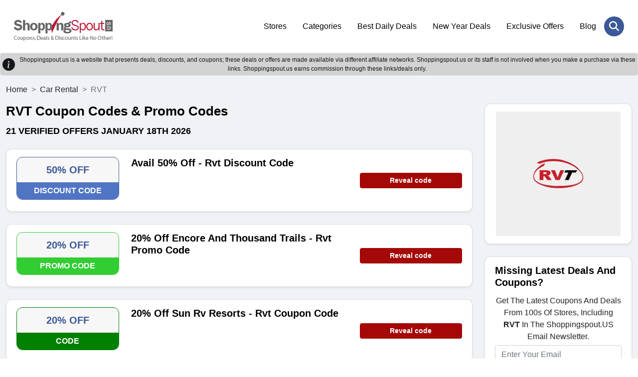

--- FILE ---
content_type: text/html; charset=UTF-8
request_url: https://www.shoppingspout.us/rvtcom-coupon-codes
body_size: 10005
content:
<!DOCTYPE html>
<html lang="en">
<head>
<meta charset="UTF-8">
<title>Save Up To 20% RVT Coupon Codes, Promo Codes January 2026</title>
<meta name="description" content="Access RVT coupon codes to save up to 20% on RV rentals, motorhomes & travel trailers. Claim RVT promo codes today and hit the road with comfort and savings!">
<meta name="keywords" content="Best RVT Coupon Codes, RVT Promo Codes, RVT Discount Codes, Free RVT Coupon Codes, & Deals">
<link rel="canonical" href="https://www.shoppingspout.us/rvtcom-coupon-codes"><meta name="csrf-token" content="cc4401963ba7665470ebc6885db02e1c">
<link rel="shortcut icon" type="image/png" href="https://images.shoppingspout.us/logoEfwmSPIb4q-favi.png">  
<meta name="viewport" content="width=device-width,minimum-scale=1,initial-scale=1">
<meta name="verification" content="81f38554cea5726cd44cbf79803fe65d">
<link rel="stylesheet" href="https://www.shoppingspout.us/sspout_views/themes/default-nonamp-us/assets/css/bootstrap.min.css">
<link rel="preload" href="https://www.shoppingspout.us/sspout_views/themes/default-nonamp-us/assets/css/owl-carousel.css" as="style" onload="this.onload=null;this.rel='stylesheet'">
<link rel="preload" href="https://www.shoppingspout.us/sspout_views/themes/default-nonamp-us/assets/css/owl-theme.css" as="style" onload="this.onload=null;this.rel='stylesheet'">
<link rel="preload" href="https://www.shoppingspout.us/sspout_views/themes/default-nonamp-us/assets/css/animate.css" as="style" onload="this.onload=null;this.rel='stylesheet'">
<link rel="preload" href="https://www.shoppingspout.us/sspout_views/themes/default-nonamp-us/assets/css/aos.css" as="style" onload="this.onload=null;this.rel='stylesheet'">
<link rel="preload" href="https://cdnjs.cloudflare.com/ajax/libs/font-awesome/6.7.2/css/all.min.css" as="style" onload="this.onload=null;this.rel='stylesheet'">
<noscript>
    <link rel="stylesheet" href="https://www.shoppingspout.us/sspout_views/themes/default-nonamp-us/assets/css/owl-carousel.css">
    <link rel="stylesheet" href="https://www.shoppingspout.us/sspout_views/themes/default-nonamp-us/assets/css/owl-theme.css">
    <link rel="stylesheet" href="https://www.shoppingspout.us/sspout_views/themes/default-nonamp-us/assets/css/animate.css">
    <link rel="stylesheet" href="https://www.shoppingspout.us/sspout_views/themes/default-nonamp-us/assets/css/aos.css">
    <link rel="stylesheet" href="https://cdnjs.cloudflare.com/ajax/libs/font-awesome/6.7.2/css/all.min.css">
</noscript>
<link rel="stylesheet" href="https://www.shoppingspout.us/sspout_views/themes/default-nonamp-us/assets/css/style.css">
<style>
</style>

<meta name="google-site-verification" content="bWcC3tppWzKkfFpykr6So9AMs0rOpejxOKQSyUNraO8">
<meta name="google-site-verification" content="cD7_9vV-YU1exVLhhbQJdnfYRroEhfs060lne4pKKpo">
<meta name="msvalidate.01" content="4633F6F6A5355B7E93F91C352087AEDB">
<meta name="verification" content="91dc12e5fd34fafe8f3e2aa3bef91e18"><script>
    (function(c,l,a,r,i,t,y){
        c[a]=c[a]||function(){(c[a].q=c[a].q||[]).push(arguments)};
        t=l.createElement(r);t.async=1;t.src="https://www.clarity.ms/tag/"+i;
        y=l.getElementsByTagName(r)[0];y.parentNode.insertBefore(t,y);
    })(window, document, "clarity", "script", "h9uhue8v75");
</script>
<!-- Google Tag Managern -->
<script>(function(w,d,s,l,i){w[l]=w[l]||[];w[l].push({'gtm.start':
new Date().getTime(),event:'gtm.js'});var f=d.getElementsByTagName(s)[0],
j=d.createElement(s),dl=l!='dataLayer'?'&l='+l:'';j.async=true;j.src=
'https://www.googletagmanager.com/gtm.js?id='+i+dl;f.parentNode.insertBefore(j,f);
})(window,document,'script','dataLayer','GTM-MTD94W');</script>
<!-- End Google Tag Manager -->
<!-- Global site tag (gtag.js) - Google Analytics -->
<script async src="https://www.googletagmanager.com/gtag/js?id=UA-55390394-1"></script>
<script>
  window.dataLayer = window.dataLayer || [];
  function gtag(){dataLayer.push(arguments);}
  gtag('js', new Date());
  gtag('config', 'UA-55390394-1');
</script>
</head>
<body>
<!-- Google Tag Manager (noscript) -->
<noscript><iframe src="https://www.googletagmanager.com/ns.html?id=GTM-MTD94W"
height="0" width="0" style="display:none;visibility:hidden"></iframe></noscript>
<!-- End Google Tag Manager (noscript) -->
<header class="ampstart-headerbar">
<div class="header-search-wrapper" id="mobile-header">
<div class="header-search-inner">
<span class="search-close" onclick="hideSearch();"><i class="fa-solid fa-xmark"></i></span>
<div class="header-search-form">
  <input type="text" name="search" id="stores" placeholder="Search Coupons & Stores" onkeyup="showResult(this.value)" autocomplete="off" class="form-control"><button class="header-search-btn" aria-label="Search Store" onclick="javascript:gotoStore('stores');"><i class="fa-solid fa-magnifying-glass"></i></button>
</div>
</div></div>
<div class="px-3 py-4">
<div class="container">
<div class="d-flex flex-wrap align-items-center justify-content-center justify-content-lg-start">
<a href="https://www.shoppingspout.us/" title="ShoppingSpout US" class="h-logo d-flex align-items-center my-2 my-lg-0 me-lg-auto text-white text-decoration-none">
<img class="img-fluid" src="https://images.shoppingspout.us/shoppingspout-logo.webp" alt="ShoppingSpout US">
</a>
<ul class="nav col-12 col-lg-auto my-5 justify-content-center my-md-0 text-small">
                        <li><a href="/coupon-codes" class="nav-link">
                                Stores                            </a>
                        </li> 
                                            <li><a href="/categories" class="nav-link">
                                Categories                            </a>
                        </li> 
                                            <li><a href="/daily-deals" class="nav-link">
                                Best Daily Deals                            </a>
                        </li> 
                                            <li><a href="/new-year-deals-coupon-codes-c386" class="nav-link">
                                New Year Deals                            </a>
                        </li> 
                                            <li><a href="/exclusive-offers-coupon-codes-c387" class="nav-link">
                                Exclusive Offers                            </a>
                        </li> 
                                            <li><a href="/blog/" class="nav-link">
                                Blog                            </a>
                        </li> 
                    </ul>
<div class="menu-toggle-btn">
<div id="menu-toggle-icon">
    <span></span><span></span><span></span>
</div></div>
<div class="header-search"><a href="JavaScript:void(0)" onclick="doSearch()" aria-label="Search Store" title="Search Store" class="header-search-open"> <i class="fa-solid fa-magnifying-glass"></i></a></div>
</div></div></div>
</header>
<div></div>
<div id="livesearch"></div>
<div class="clearfix"></div>
<div class="alert-dark d-flex align-items-center alert-dark d-flex align-items-center p-1 border border-transparent rounded" role="alert">
<svg xmlns="http://www.w3.org/2000/svg" width="25" height="25" fill="currentColor" 
class="bi bi-exclamation-triangle-fill flex-shrink-0 me-2 float-end" viewBox="0 0 16 16" role="img" aria-label="Warning:">
<path d="M8 16A8 8 0 1 0 8 0a8 8 0 0 0 0 16zm.93-9.412-1 4.705c-.07.34.029.533.304.533.194 0 .487-.07.686-.246l-.088.416c-.287.346-.92.598-1.465.598-.703 0-1.002-.422-.808-1.319l.738-3.468c.064-.293.006-.399-.287-.47l-.451-.081.082-.381 2.29-.287zM8 5.5a1 1 0 1 1 0-2 1 1 0 0 1 0 2z"/>
</svg>		
<div class="text-center header-heading">
  Shoppingspout.us is a website that presents deals, discounts, and coupons; these deals or offers are made available via different affiliate networks. Shoppingspout.us or its staff is not involved when you make a purchase via these links. Shoppingspout.us earns commission through these links/deals only.
</div>
</div>
<div class="main-wrapper" id="mainfame"><div class="sp-coupons-listing bg-grey py-3"><div class="container">
<div class="row">
<nav style="--bs-breadcrumb-divider: '>';" aria-label="breadcrumb">
  <ol class="breadcrumb">
    <li class="breadcrumb-item"><a class="text-dark" href="https://www.shoppingspout.us/" title="ShoppingSpout US">Home</a></li>
    <li class="breadcrumb-item"><a class="text-dark" href="https://www.shoppingspout.us/car-rental-coupon-codes-c354" title="Car Rental">Car Rental</a></li>
    <li class="breadcrumb-item active" aria-current="page">RVT</li>
  </ol>
</nav>
<div class="col-12 col-md-12 col-lg-9">
<!-- end of coupon details -->

<script type="application/ld+json">
{
	"@context": "http://schema.org",
	"@type": "BreadcrumbList",
	"itemListElement": [
		{
			"@type": "ListItem",
			"position": 1,
			"item": {
				"@id": "https://www.shoppingspout.us/",
				"name": "Home"
			}
		},
		{
			"@type": "ListItem",
			"position": 2,
			"item": {
				"@id": "https://www.shoppingspout.us/car-rental-coupon-codes-c354",
				"name": "Car Rental"
			}
		},
		{
			"@type": "ListItem",
			"position": 3,
			"item": {
				"@id": "https://www.shoppingspout.us/rvtcom-coupon-codes",
				"name": "RVT"
			}
		}
	]
}
</script>

<script type="application/ld+json">
{
  "@context": "https://schema.org",
  "@type": "FAQPage",
  "mainEntity": [{
		"@type": "Question",
		"name": "What do I do if my RVT promo code is not working?",
		"acceptedAnswer": {
		  "@type": "Answer",
		  "text": "Sometimes, the RVT code only works when you apply it. Refresh the RVT website or read the view instructions options to make the code application easy.&nbsp;"
		}
	  },{
		"@type": "Question",
		"name": "Does RVT offer any other payment options?",
		"acceptedAnswer": {
		  "@type": "Answer",
		  "text": "No! Unfortunately, RVT does not offer other payment options, like financing or a pay-over-time policy. &nbsp;You have to pay in full and get your desired items.&nbsp;"
		}
	  },{
		"@type": "Question",
		"name": "How often does RVT issue its promo codes?",
		"acceptedAnswer": {
		  "@type": "Answer",
		  "text": "RVT is quite active in offering specific promo and coupon codes. You can visit our website, ShoppingSpout.US, and check the latest deals and offers on social media accounts like Facebook, Instagram, or Twitter."
		}
	  },{
		"@type": "Question",
		"name": "Can I have a Cyber Monday offer at the RVT?",
		"acceptedAnswer": {
		  "@type": "Answer",
		  "text": "Yes! RVT offers Cyber Monday offers for its customers. Wait for the right time and use the given Cyber Monday offers.&nbsp;"
		}
	  },{
		"@type": "Question",
		"name": "Can I have any extra discount codes for RVT products?",
		"acceptedAnswer": {
		  "@type": "Answer",
		  "text": "No! RVT does not offer customers any extra discount codes. However, you can keep checking RVT's official website as a buyer."
		}
	  },{
		"@type": "Question",
		"name": "Does RVT have price-matching competitors?",
		"acceptedAnswer": {
		  "@type": "Answer",
		  "text": "No! RVT does not offer price-matching competitors."
		}
	  },{
		"@type": "Question",
		"name": "Does RVT issue promo codes for teachers?",
		"acceptedAnswer": {
		  "@type": "Answer",
		  "text": "No! RVT does not offer any extra discount codes for customers. However, you can keep checking the company's official website.&nbsp;
&nbsp;"
		}
	  }]
}
</script><div class="sp-coupons-stores-heading mb-4"><h1>RVT Coupon Codes & Promo Codes</h1>
<h2> <span>21 verified offers  January 18th 2026</span></h2>
</div>
<div class="sp-coupons-listing-inner">
<div class="sp-coupons-box card shadow-sm 0">
<div class="sp-coupons-box-content row">
<div class="col-5 col-md-3 mb-sm-2"> 
	<div class="power-url" data-power-redirect="https://www.shoppingspout.us/rvtcom-coupon-codes?c=1143318" data-power-url="https://www.rvt.com/" onclick="powerlink(this.getAttribute('data-power-redirect'), this.getAttribute('data-power-url'));">
		<div class="text-center sp-coupons-p bd-52ff52">
		<div class="coupon-text">50%  OFF</div>
		<p class="sliver bg-52ff52">DISCOUNT CODE</p>
	</div>
		</div>
</div>
<div class="col-7 col-md-6">
	<h3><span class="power-url" data-power-redirect="https://www.shoppingspout.us/rvtcom-coupon-codes?c=1143318" data-power-url="https://www.rvt.com/" onclick="powerlink(this.getAttribute('data-power-redirect'), this.getAttribute('data-power-url'));">
	Avail 50% Off - Rvt Discount Code</span></h3>
<div class="d-none d-sm-block"></div>
</div>
<div class="col-12 col-md-3 pt-2 mt-sm-4 d-none d-sm-block">   
<span class="btn rounded btn-sm btn-block fw-bold btn-primary2" data-power-redirect="https://www.shoppingspout.us/rvtcom-coupon-codes?c=1143318" data-power-url="https://www.rvt.com/" onclick="powerlink(this.getAttribute('data-power-redirect'), this.getAttribute('data-power-url'));">
    

Reveal code</span>
</div>
<div class="col-12 col-md-3 mt-sm-4 d-block d-sm-none">   
</div>
<div class="col-12 col-md-3 mt-sm-4 d-block d-sm-none">   
<span class="btn rounded btn-sm btn-block fw-bold btn-primary2" data-power-redirect="https://www.shoppingspout.us/rvtcom-coupon-codes?c=1143318" data-power-url="https://www.rvt.com/" onclick="powerlink(this.getAttribute('data-power-redirect'), this.getAttribute('data-power-url'));">
Reveal code</span>

</div>
<div class="clearfix"></div>
</div></div>
<div class="sp-coupons-box card shadow-sm 1">
<div class="sp-coupons-box-content row">
<div class="col-5 col-md-3 mb-sm-2"> 
	<div class="power-url" data-power-redirect="https://www.shoppingspout.us/rvtcom-coupon-codes?c=1143319" data-power-url="https://www.rvt.com/" onclick="powerlink(this.getAttribute('data-power-redirect'), this.getAttribute('data-power-url'));">
		<div class="text-center sp-coupons-p bd-32CD32">
		<div class="coupon-text">20% OFF</div>
		<p class="sliver bg-32CD32">PROMO CODE</p>
	</div>
		</div>
</div>
<div class="col-7 col-md-6">
	<h3><span class="power-url" data-power-redirect="https://www.shoppingspout.us/rvtcom-coupon-codes?c=1143319" data-power-url="https://www.rvt.com/" onclick="powerlink(this.getAttribute('data-power-redirect'), this.getAttribute('data-power-url'));">
	20% Off Encore And Thousand Trails - Rvt Promo Code</span></h3>
<div class="d-none d-sm-block"></div>
</div>
<div class="col-12 col-md-3 pt-2 mt-sm-4 d-none d-sm-block">   
<span class="btn rounded btn-sm btn-block fw-bold btn-primary2" data-power-redirect="https://www.shoppingspout.us/rvtcom-coupon-codes?c=1143319" data-power-url="https://www.rvt.com/" onclick="powerlink(this.getAttribute('data-power-redirect'), this.getAttribute('data-power-url'));">
    

Reveal code</span>
</div>
<div class="col-12 col-md-3 mt-sm-4 d-block d-sm-none">   
</div>
<div class="col-12 col-md-3 mt-sm-4 d-block d-sm-none">   
<span class="btn rounded btn-sm btn-block fw-bold btn-primary2" data-power-redirect="https://www.shoppingspout.us/rvtcom-coupon-codes?c=1143319" data-power-url="https://www.rvt.com/" onclick="powerlink(this.getAttribute('data-power-redirect'), this.getAttribute('data-power-url'));">
Reveal code</span>

</div>
<div class="clearfix"></div>
</div></div>
<div class="sp-coupons-box card shadow-sm 2">
<div class="sp-coupons-box-content row">
<div class="col-5 col-md-3 mb-sm-2"> 
	<div class="power-url" data-power-redirect="https://www.shoppingspout.us/rvtcom-coupon-codes?c=1143320" data-power-url="https://www.rvt.com/" onclick="powerlink(this.getAttribute('data-power-redirect'), this.getAttribute('data-power-url'));">
		<div class="text-center sp-coupons-p bd-008000">
		<div class="coupon-text">20% OFF</div>
		<p class="sliver bg-008000">CODE</p>
	</div>
		</div>
</div>
<div class="col-7 col-md-6">
	<h3><span class="power-url" data-power-redirect="https://www.shoppingspout.us/rvtcom-coupon-codes?c=1143320" data-power-url="https://www.rvt.com/" onclick="powerlink(this.getAttribute('data-power-redirect'), this.getAttribute('data-power-url'));">
	20% Off  Sun Rv Resorts - Rvt Coupon Code</span></h3>
<div class="d-none d-sm-block"></div>
</div>
<div class="col-12 col-md-3 pt-2 mt-sm-4 d-none d-sm-block">   
<span class="btn rounded btn-sm btn-block fw-bold btn-primary2" data-power-redirect="https://www.shoppingspout.us/rvtcom-coupon-codes?c=1143320" data-power-url="https://www.rvt.com/" onclick="powerlink(this.getAttribute('data-power-redirect'), this.getAttribute('data-power-url'));">
    

Reveal code</span>
</div>
<div class="col-12 col-md-3 mt-sm-4 d-block d-sm-none">   
</div>
<div class="col-12 col-md-3 mt-sm-4 d-block d-sm-none">   
<span class="btn rounded btn-sm btn-block fw-bold btn-primary2" data-power-redirect="https://www.shoppingspout.us/rvtcom-coupon-codes?c=1143320" data-power-url="https://www.rvt.com/" onclick="powerlink(this.getAttribute('data-power-redirect'), this.getAttribute('data-power-url'));">
Reveal code</span>

</div>
<div class="clearfix"></div>
</div></div>
<div class="sp-coupons-box card shadow-sm 3">
<div class="sp-coupons-box-content row">
<div class="col-5 col-md-3 mb-sm-2"> 
	<div class="power-url" data-power-redirect="https://www.shoppingspout.us/rvtcom-coupon-codes?c=1143321" data-power-url="https://www.rvt.com/" onclick="powerlink(this.getAttribute('data-power-redirect'), this.getAttribute('data-power-url'));">
		<div class="text-center sp-coupons-p bd-32CD32">
		<div class="coupon-text">10% OFF</div>
		<p class="sliver bg-32CD32">PROMO CODE</p>
	</div>
		</div>
</div>
<div class="col-7 col-md-6">
	<h3><span class="power-url" data-power-redirect="https://www.shoppingspout.us/rvtcom-coupon-codes?c=1143321" data-power-url="https://www.rvt.com/" onclick="powerlink(this.getAttribute('data-power-redirect'), this.getAttribute('data-power-url'));">
	10% Off Shadow Mountain Escape - Rvt Promo Code</span></h3>
<div class="d-none d-sm-block"></div>
</div>
<div class="col-12 col-md-3 pt-2 mt-sm-4 d-none d-sm-block">   
<span class="btn rounded btn-sm btn-block fw-bold btn-primary2" data-power-redirect="https://www.shoppingspout.us/rvtcom-coupon-codes?c=1143321" data-power-url="https://www.rvt.com/" onclick="powerlink(this.getAttribute('data-power-redirect'), this.getAttribute('data-power-url'));">
    

Reveal code</span>
</div>
<div class="col-12 col-md-3 mt-sm-4 d-block d-sm-none">   
</div>
<div class="col-12 col-md-3 mt-sm-4 d-block d-sm-none">   
<span class="btn rounded btn-sm btn-block fw-bold btn-primary2" data-power-redirect="https://www.shoppingspout.us/rvtcom-coupon-codes?c=1143321" data-power-url="https://www.rvt.com/" onclick="powerlink(this.getAttribute('data-power-redirect'), this.getAttribute('data-power-url'));">
Reveal code</span>

</div>
<div class="clearfix"></div>
</div></div>
<div class="sp-coupons-box card shadow-sm 4">
<div class="sp-coupons-box-content row">
<div class="col-5 col-md-3 mb-sm-2"> 
	<div class="power-url" data-power-redirect="https://www.shoppingspout.us/rvtcom-coupon-codes?c=998666" data-power-url="https://www.rvt.com/" onclick="powerlink(this.getAttribute('data-power-redirect'), this.getAttribute('data-power-url'));">
		<div class="text-center sp-coupons-p bd-008000">
		<div class="coupon-text">10% OFF</div>
		<p class="sliver bg-008000">CODE</p>
	</div>
		</div>
</div>
<div class="col-7 col-md-6">
	<h3><span class="power-url" data-power-redirect="https://www.shoppingspout.us/rvtcom-coupon-codes?c=998666" data-power-url="https://www.rvt.com/" onclick="powerlink(this.getAttribute('data-power-redirect'), this.getAttribute('data-power-url'));">
	10% Off the Cost Of Your Ad - Rvt com Promo Code</span></h3>
<div class="d-none d-sm-block"></div>
</div>
<div class="col-12 col-md-3 pt-2 mt-sm-4 d-none d-sm-block">   
<span class="btn rounded btn-sm btn-block fw-bold btn-primary2" data-power-redirect="https://www.shoppingspout.us/rvtcom-coupon-codes?c=998666" data-power-url="https://www.rvt.com/" onclick="powerlink(this.getAttribute('data-power-redirect'), this.getAttribute('data-power-url'));">
    

Reveal code</span>
</div>
<div class="col-12 col-md-3 mt-sm-4 d-block d-sm-none">   
</div>
<div class="col-12 col-md-3 mt-sm-4 d-block d-sm-none">   
<span class="btn rounded btn-sm btn-block fw-bold btn-primary2" data-power-redirect="https://www.shoppingspout.us/rvtcom-coupon-codes?c=998666" data-power-url="https://www.rvt.com/" onclick="powerlink(this.getAttribute('data-power-redirect'), this.getAttribute('data-power-url'));">
Reveal code</span>

</div>
<div class="clearfix"></div>
</div></div>
<div class="sp-coupons-box card shadow-sm 5">
<div class="sp-coupons-box-content row">
<div class="col-5 col-md-3 mb-sm-2"> 
	<div class="power-url" data-power-redirect="https://www.shoppingspout.us/rvtcom-coupon-codes?c=1172287" data-power-url="https://www.rvt.com/" onclick="powerlink(this.getAttribute('data-power-redirect'), this.getAttribute('data-power-url'));">
		<div class="text-center sp-coupons-p bd-4169E1">
		<div class="coupon-text">45% OFF</div>
		<p class="sliver bg-4169E1">SALE</p>
	</div>
		</div>
</div>
<div class="col-7 col-md-6">
	<h3><span class="power-url" data-power-redirect="https://www.shoppingspout.us/rvtcom-coupon-codes?c=1172287" data-power-url="https://www.rvt.com/" onclick="powerlink(this.getAttribute('data-power-redirect'), this.getAttribute('data-power-url'));">
	45% Off Spring Sale</span></h3>
<div class="d-none d-sm-block"></div>
</div>
<div class="col-12 col-md-3 pt-2 mt-sm-4 d-none d-sm-block">   
<span class="btn rounded btn-sm btn-block fw-bold btn-primary" data-power-redirect="https://www.shoppingspout.us/rvtcom-coupon-codes?c=1172287" data-power-url="https://www.rvt.com/" onclick="powerlink(this.getAttribute('data-power-redirect'), this.getAttribute('data-power-url'));">
    

Get Deal</span>
</div>
<div class="col-12 col-md-3 mt-sm-4 d-block d-sm-none">   
</div>
<div class="col-12 col-md-3 mt-sm-4 d-block d-sm-none">   
<span class="btn rounded btn-sm btn-block fw-bold btn-primary" data-power-redirect="https://www.shoppingspout.us/rvtcom-coupon-codes?c=1172287" data-power-url="https://www.rvt.com/" onclick="powerlink(this.getAttribute('data-power-redirect'), this.getAttribute('data-power-url'));">
Get Deal</span>

</div>
<div class="clearfix"></div>
</div></div>
<div class="sp-coupons-box card shadow-sm 6">
<div class="sp-coupons-box-content row">
<div class="col-5 col-md-3 mb-sm-2"> 
	<div class="power-url" data-power-redirect="https://www.shoppingspout.us/rvtcom-coupon-codes?c=1099381" data-power-url="https://www.rvt.com/" onclick="powerlink(this.getAttribute('data-power-redirect'), this.getAttribute('data-power-url'));">
		<div class="text-center sp-coupons-p bd-32CD32">
		<div class="coupon-text">50% OFF</div>
		<p class="sliver bg-32CD32">OFFERS</p>
	</div>
		</div>
</div>
<div class="col-7 col-md-6">
	<h3><span class="power-url" data-power-redirect="https://www.shoppingspout.us/rvtcom-coupon-codes?c=1099381" data-power-url="https://www.rvt.com/" onclick="powerlink(this.getAttribute('data-power-redirect'), this.getAttribute('data-power-url'));">
	Up To 50% Off Vintage Travel Trailers</span></h3>
<div class="d-none d-sm-block"></div>
</div>
<div class="col-12 col-md-3 pt-2 mt-sm-4 d-none d-sm-block">   
<span class="btn rounded btn-sm btn-block fw-bold btn-primary" data-power-redirect="https://www.shoppingspout.us/rvtcom-coupon-codes?c=1099381" data-power-url="https://www.rvt.com/" onclick="powerlink(this.getAttribute('data-power-redirect'), this.getAttribute('data-power-url'));">
    

Get Deal</span>
</div>
<div class="col-12 col-md-3 mt-sm-4 d-block d-sm-none">   
</div>
<div class="col-12 col-md-3 mt-sm-4 d-block d-sm-none">   
<span class="btn rounded btn-sm btn-block fw-bold btn-primary" data-power-redirect="https://www.shoppingspout.us/rvtcom-coupon-codes?c=1099381" data-power-url="https://www.rvt.com/" onclick="powerlink(this.getAttribute('data-power-redirect'), this.getAttribute('data-power-url'));">
Get Deal</span>

</div>
<div class="clearfix"></div>
</div></div>
<div class="sp-coupons-box card shadow-sm 7">
<div class="sp-coupons-box-content row">
<div class="col-5 col-md-3 mb-sm-2"> 
	<div class="power-url" data-power-redirect="https://www.shoppingspout.us/rvtcom-coupon-codes?c=1004508" data-power-url="https://www.rvt.com/" onclick="powerlink(this.getAttribute('data-power-redirect'), this.getAttribute('data-power-url'));">
		<div class="text-center sp-coupons-p bd-32CD32">
		<div class="coupon-text">44% OFF</div>
		<p class="sliver bg-32CD32">OFFERS</p>
	</div>
		</div>
</div>
<div class="col-7 col-md-6">
	<h3><span class="power-url" data-power-redirect="https://www.shoppingspout.us/rvtcom-coupon-codes?c=1004508" data-power-url="https://www.rvt.com/" onclick="powerlink(this.getAttribute('data-power-redirect'), this.getAttribute('data-power-url'));">
	Up To 44% Off RV From General RV Tampa</span></h3>
<div class="d-none d-sm-block"></div>
</div>
<div class="col-12 col-md-3 pt-2 mt-sm-4 d-none d-sm-block">   
<span class="btn rounded btn-sm btn-block fw-bold btn-primary" data-power-redirect="https://www.shoppingspout.us/rvtcom-coupon-codes?c=1004508" data-power-url="https://www.rvt.com/" onclick="powerlink(this.getAttribute('data-power-redirect'), this.getAttribute('data-power-url'));">
    

Get Deal</span>
</div>
<div class="col-12 col-md-3 mt-sm-4 d-block d-sm-none">   
</div>
<div class="col-12 col-md-3 mt-sm-4 d-block d-sm-none">   
<span class="btn rounded btn-sm btn-block fw-bold btn-primary" data-power-redirect="https://www.shoppingspout.us/rvtcom-coupon-codes?c=1004508" data-power-url="https://www.rvt.com/" onclick="powerlink(this.getAttribute('data-power-redirect'), this.getAttribute('data-power-url'));">
Get Deal</span>

</div>
<div class="clearfix"></div>
</div></div>
<div class="sp-coupons-box card shadow-sm 8">
<div class="sp-coupons-box-content row">
<div class="col-5 col-md-3 mb-sm-2"> 
	<div class="power-url" data-power-redirect="https://www.shoppingspout.us/rvtcom-coupon-codes?c=999757" data-power-url="https://www.rvt.com/" onclick="powerlink(this.getAttribute('data-power-redirect'), this.getAttribute('data-power-url'));">
		<div class="text-center sp-coupons-p bd-4169E1">
		<div class="coupon-text">45% OFF</div>
		<p class="sliver bg-4169E1">SALE</p>
	</div>
		</div>
</div>
<div class="col-7 col-md-6">
	<h3><span class="power-url" data-power-redirect="https://www.shoppingspout.us/rvtcom-coupon-codes?c=999757" data-power-url="https://www.rvt.com/" onclick="powerlink(this.getAttribute('data-power-redirect'), this.getAttribute('data-power-url'));">
	Up To 45% Off RVS in Turlock RVs</span></h3>
<div class="d-none d-sm-block"></div>
</div>
<div class="col-12 col-md-3 pt-2 mt-sm-4 d-none d-sm-block">   
<span class="btn rounded btn-sm btn-block fw-bold btn-primary" data-power-redirect="https://www.shoppingspout.us/rvtcom-coupon-codes?c=999757" data-power-url="https://www.rvt.com/" onclick="powerlink(this.getAttribute('data-power-redirect'), this.getAttribute('data-power-url'));">
    

Get Deal</span>
</div>
<div class="col-12 col-md-3 mt-sm-4 d-block d-sm-none">   
</div>
<div class="col-12 col-md-3 mt-sm-4 d-block d-sm-none">   
<span class="btn rounded btn-sm btn-block fw-bold btn-primary" data-power-redirect="https://www.shoppingspout.us/rvtcom-coupon-codes?c=999757" data-power-url="https://www.rvt.com/" onclick="powerlink(this.getAttribute('data-power-redirect'), this.getAttribute('data-power-url'));">
Get Deal</span>

</div>
<div class="clearfix"></div>
</div></div>
<div class="sp-coupons-box card shadow-sm 9">
<div class="sp-coupons-box-content row">
<div class="col-5 col-md-3 mb-sm-2"> 
	<div class="power-url" data-power-redirect="https://www.shoppingspout.us/rvtcom-coupon-codes?c=1017317" data-power-url="https://www.rvt.com/" onclick="powerlink(this.getAttribute('data-power-redirect'), this.getAttribute('data-power-url'));">
		<div class="text-center sp-coupons-p bd-FF6347">
		<div class="coupon-text">40% OFF</div>
		<p class="sliver bg-FF6347">SPECIAL</p>
	</div>
		</div>
</div>
<div class="col-7 col-md-6">
	<h3><span class="power-url" data-power-redirect="https://www.shoppingspout.us/rvtcom-coupon-codes?c=1017317" data-power-url="https://www.rvt.com/" onclick="powerlink(this.getAttribute('data-power-redirect'), this.getAttribute('data-power-url'));">
	Up To 40% Off RVs in Alvarado, TX</span></h3>
<div class="d-none d-sm-block"></div>
</div>
<div class="col-12 col-md-3 pt-2 mt-sm-4 d-none d-sm-block">   
<span class="btn rounded btn-sm btn-block fw-bold btn-primary" data-power-redirect="https://www.shoppingspout.us/rvtcom-coupon-codes?c=1017317" data-power-url="https://www.rvt.com/" onclick="powerlink(this.getAttribute('data-power-redirect'), this.getAttribute('data-power-url'));">
    

Get Deal</span>
</div>
<div class="col-12 col-md-3 mt-sm-4 d-block d-sm-none">   
</div>
<div class="col-12 col-md-3 mt-sm-4 d-block d-sm-none">   
<span class="btn rounded btn-sm btn-block fw-bold btn-primary" data-power-redirect="https://www.shoppingspout.us/rvtcom-coupon-codes?c=1017317" data-power-url="https://www.rvt.com/" onclick="powerlink(this.getAttribute('data-power-redirect'), this.getAttribute('data-power-url'));">
Get Deal</span>

</div>
<div class="clearfix"></div>
</div></div>
<div class="sp-coupons-box card shadow-sm 10">
<div class="sp-coupons-box-content row">
<div class="col-5 col-md-3 mb-sm-2"> 
	<div class="power-url" data-power-redirect="https://www.shoppingspout.us/rvtcom-coupon-codes?c=1019772" data-power-url="https://www.rvt.com/" onclick="powerlink(this.getAttribute('data-power-redirect'), this.getAttribute('data-power-url'));">
		<div class="text-center sp-coupons-p bd-0000d1">
		<div class="coupon-text">35% OFF</div>
		<p class="sliver bg-0000d1">PROMOTION</p>
	</div>
		</div>
</div>
<div class="col-7 col-md-6">
	<h3><span class="power-url" data-power-redirect="https://www.shoppingspout.us/rvtcom-coupon-codes?c=1019772" data-power-url="https://www.rvt.com/" onclick="powerlink(this.getAttribute('data-power-redirect'), this.getAttribute('data-power-url'));">
	Up To 35% Off Forest River 5th Wheel RVs For Sale</span></h3>
<div class="d-none d-sm-block"><p>Get Up to 40% Off New and Used Forest River 5th Wheel RVs For Sale in Mississippi.</p></div>
</div>
<div class="col-12 col-md-3 pt-2 mt-sm-4 d-none d-sm-block">   
<span class="btn rounded btn-sm btn-block fw-bold btn-primary" data-power-redirect="https://www.shoppingspout.us/rvtcom-coupon-codes?c=1019772" data-power-url="https://www.rvt.com/" onclick="powerlink(this.getAttribute('data-power-redirect'), this.getAttribute('data-power-url'));">
    

Get Deal</span>
</div>
<div class="col-12 col-md-3 mt-sm-4 d-block d-sm-none">   
<p>Get Up to 40% Off New and Used Forest River 5th Wheel RVs For Sale in Mississippi.</p></div>
<div class="col-12 col-md-3 mt-sm-4 d-block d-sm-none">   
<span class="btn rounded btn-sm btn-block fw-bold btn-primary" data-power-redirect="https://www.shoppingspout.us/rvtcom-coupon-codes?c=1019772" data-power-url="https://www.rvt.com/" onclick="powerlink(this.getAttribute('data-power-redirect'), this.getAttribute('data-power-url'));">
Get Deal</span>

</div>
<div class="clearfix"></div>
</div></div>
<div class="sp-coupons-box card shadow-sm 11">
<div class="sp-coupons-box-content row">
<div class="col-5 col-md-3 mb-sm-2"> 
	<div class="power-url" data-power-redirect="https://www.shoppingspout.us/rvtcom-coupon-codes?c=1148168" data-power-url="https://www.rvt.com/" onclick="powerlink(this.getAttribute('data-power-redirect'), this.getAttribute('data-power-url'));">
		<div class="text-center sp-coupons-p bd-4169E1">
		<div class="coupon-text">38% OFF</div>
		<p class="sliver bg-4169E1">SALE</p>
	</div>
		</div>
</div>
<div class="col-7 col-md-6">
	<h3><span class="power-url" data-power-redirect="https://www.shoppingspout.us/rvtcom-coupon-codes?c=1148168" data-power-url="https://www.rvt.com/" onclick="powerlink(this.getAttribute('data-power-redirect'), this.getAttribute('data-power-url'));">
	38% Off Used 2006 Country Coach Magna</span></h3>
<div class="d-none d-sm-block"></div>
</div>
<div class="col-12 col-md-3 pt-2 mt-sm-4 d-none d-sm-block">   
<span class="btn rounded btn-sm btn-block fw-bold btn-primary" data-power-redirect="https://www.shoppingspout.us/rvtcom-coupon-codes?c=1148168" data-power-url="https://www.rvt.com/" onclick="powerlink(this.getAttribute('data-power-redirect'), this.getAttribute('data-power-url'));">
    

Get Deal</span>
</div>
<div class="col-12 col-md-3 mt-sm-4 d-block d-sm-none">   
</div>
<div class="col-12 col-md-3 mt-sm-4 d-block d-sm-none">   
<span class="btn rounded btn-sm btn-block fw-bold btn-primary" data-power-redirect="https://www.shoppingspout.us/rvtcom-coupon-codes?c=1148168" data-power-url="https://www.rvt.com/" onclick="powerlink(this.getAttribute('data-power-redirect'), this.getAttribute('data-power-url'));">
Get Deal</span>

</div>
<div class="clearfix"></div>
</div></div>
<div class="sp-coupons-box card shadow-sm 12">
<div class="sp-coupons-box-content row">
<div class="col-5 col-md-3 mb-sm-2"> 
	<div class="power-url" data-power-redirect="https://www.shoppingspout.us/rvtcom-coupon-codes?c=1095608" data-power-url="https://www.rvt.com/" onclick="powerlink(this.getAttribute('data-power-redirect'), this.getAttribute('data-power-url'));">
		<div class="text-center sp-coupons-p bd-FF6347">
		<div class="coupon-text">35% OFF</div>
		<p class="sliver bg-FF6347">SPECIAL</p>
	</div>
		</div>
</div>
<div class="col-7 col-md-6">
	<h3><span class="power-url" data-power-redirect="https://www.shoppingspout.us/rvtcom-coupon-codes?c=1095608" data-power-url="https://www.rvt.com/" onclick="powerlink(this.getAttribute('data-power-redirect'), this.getAttribute('data-power-url'));">
	Up To 35% Off Select RVs in Turlock, Ca</span></h3>
<div class="d-none d-sm-block"></div>
</div>
<div class="col-12 col-md-3 pt-2 mt-sm-4 d-none d-sm-block">   
<span class="btn rounded btn-sm btn-block fw-bold btn-primary" data-power-redirect="https://www.shoppingspout.us/rvtcom-coupon-codes?c=1095608" data-power-url="https://www.rvt.com/" onclick="powerlink(this.getAttribute('data-power-redirect'), this.getAttribute('data-power-url'));">
    

Get Deal</span>
</div>
<div class="col-12 col-md-3 mt-sm-4 d-block d-sm-none">   
</div>
<div class="col-12 col-md-3 mt-sm-4 d-block d-sm-none">   
<span class="btn rounded btn-sm btn-block fw-bold btn-primary" data-power-redirect="https://www.shoppingspout.us/rvtcom-coupon-codes?c=1095608" data-power-url="https://www.rvt.com/" onclick="powerlink(this.getAttribute('data-power-redirect'), this.getAttribute('data-power-url'));">
Get Deal</span>

</div>
<div class="clearfix"></div>
</div></div>
<div class="sp-coupons-box card shadow-sm 13">
<div class="sp-coupons-box-content row">
<div class="col-5 col-md-3 mb-sm-2"> 
	<div class="power-url" data-power-redirect="https://www.shoppingspout.us/rvtcom-coupon-codes?c=1150382" data-power-url="https://www.rvt.com/" onclick="powerlink(this.getAttribute('data-power-redirect'), this.getAttribute('data-power-url'));">
		<div class="text-center sp-coupons-p bd-4169E1">
		<div class="coupon-text">16% OFF</div>
		<p class="sliver bg-4169E1">SALE</p>
	</div>
		</div>
</div>
<div class="col-7 col-md-6">
	<h3><span class="power-url" data-power-redirect="https://www.shoppingspout.us/rvtcom-coupon-codes?c=1150382" data-power-url="https://www.rvt.com/" onclick="powerlink(this.getAttribute('data-power-redirect'), this.getAttribute('data-power-url'));">
	Enjoy Up To 16% Off Used 2015 Winnebago Ellipse 42QD</span></h3>
<div class="d-none d-sm-block"></div>
</div>
<div class="col-12 col-md-3 pt-2 mt-sm-4 d-none d-sm-block">   
<span class="btn rounded btn-sm btn-block fw-bold btn-primary" data-power-redirect="https://www.shoppingspout.us/rvtcom-coupon-codes?c=1150382" data-power-url="https://www.rvt.com/" onclick="powerlink(this.getAttribute('data-power-redirect'), this.getAttribute('data-power-url'));">
    

Get Deal</span>
</div>
<div class="col-12 col-md-3 mt-sm-4 d-block d-sm-none">   
</div>
<div class="col-12 col-md-3 mt-sm-4 d-block d-sm-none">   
<span class="btn rounded btn-sm btn-block fw-bold btn-primary" data-power-redirect="https://www.shoppingspout.us/rvtcom-coupon-codes?c=1150382" data-power-url="https://www.rvt.com/" onclick="powerlink(this.getAttribute('data-power-redirect'), this.getAttribute('data-power-url'));">
Get Deal</span>

</div>
<div class="clearfix"></div>
</div></div>
<div class="sp-coupons-box card shadow-sm 14">
<div class="sp-coupons-box-content row">
<div class="col-5 col-md-3 mb-sm-2"> 
	<div class="power-url" data-power-redirect="https://www.shoppingspout.us/rvtcom-coupon-codes?c=1148169" data-power-url="https://www.rvt.com/" onclick="powerlink(this.getAttribute('data-power-redirect'), this.getAttribute('data-power-url'));">
		<div class="text-center sp-coupons-p bd-0000d1">
		<div class="coupon-text">12% OFF</div>
		<p class="sliver bg-0000d1">PROMOTION</p>
	</div>
		</div>
</div>
<div class="col-7 col-md-6">
	<h3><span class="power-url" data-power-redirect="https://www.shoppingspout.us/rvtcom-coupon-codes?c=1148169" data-power-url="https://www.rvt.com/" onclick="powerlink(this.getAttribute('data-power-redirect'), this.getAttribute('data-power-url'));">
	12% Off Used 2019 Mercedes Sprinter Passage</span></h3>
<div class="d-none d-sm-block"></div>
</div>
<div class="col-12 col-md-3 pt-2 mt-sm-4 d-none d-sm-block">   
<span class="btn rounded btn-sm btn-block fw-bold btn-primary" data-power-redirect="https://www.shoppingspout.us/rvtcom-coupon-codes?c=1148169" data-power-url="https://www.rvt.com/" onclick="powerlink(this.getAttribute('data-power-redirect'), this.getAttribute('data-power-url'));">
    

Get Deal</span>
</div>
<div class="col-12 col-md-3 mt-sm-4 d-block d-sm-none">   
</div>
<div class="col-12 col-md-3 mt-sm-4 d-block d-sm-none">   
<span class="btn rounded btn-sm btn-block fw-bold btn-primary" data-power-redirect="https://www.shoppingspout.us/rvtcom-coupon-codes?c=1148169" data-power-url="https://www.rvt.com/" onclick="powerlink(this.getAttribute('data-power-redirect'), this.getAttribute('data-power-url'));">
Get Deal</span>

</div>
<div class="clearfix"></div>
</div></div>
<div class="sp-coupons-box card shadow-sm 15">
<div class="sp-coupons-box-content row">
<div class="col-5 col-md-3 mb-sm-2"> 
	<div class="power-url" data-power-redirect="https://www.shoppingspout.us/rvtcom-coupon-codes?c=1150386" data-power-url="https://www.rvt.com/" onclick="powerlink(this.getAttribute('data-power-redirect'), this.getAttribute('data-power-url'));">
		<div class="text-center sp-coupons-p bd-4169E1">
		<div class="coupon-text">10% OFF</div>
		<p class="sliver bg-4169E1">SALE</p>
	</div>
		</div>
</div>
<div class="col-7 col-md-6">
	<h3><span class="power-url" data-power-redirect="https://www.shoppingspout.us/rvtcom-coupon-codes?c=1150386" data-power-url="https://www.rvt.com/" onclick="powerlink(this.getAttribute('data-power-redirect'), this.getAttribute('data-power-url'));">
	Up To 10% Off Used 2019 Forest River 36BHBS</span></h3>
<div class="d-none d-sm-block"></div>
</div>
<div class="col-12 col-md-3 pt-2 mt-sm-4 d-none d-sm-block">   
<span class="btn rounded btn-sm btn-block fw-bold btn-primary" data-power-redirect="https://www.shoppingspout.us/rvtcom-coupon-codes?c=1150386" data-power-url="https://www.rvt.com/" onclick="powerlink(this.getAttribute('data-power-redirect'), this.getAttribute('data-power-url'));">
    

Get Deal</span>
</div>
<div class="col-12 col-md-3 mt-sm-4 d-block d-sm-none">   
</div>
<div class="col-12 col-md-3 mt-sm-4 d-block d-sm-none">   
<span class="btn rounded btn-sm btn-block fw-bold btn-primary" data-power-redirect="https://www.shoppingspout.us/rvtcom-coupon-codes?c=1150386" data-power-url="https://www.rvt.com/" onclick="powerlink(this.getAttribute('data-power-redirect'), this.getAttribute('data-power-url'));">
Get Deal</span>

</div>
<div class="clearfix"></div>
</div></div>
<div class="sp-coupons-box card shadow-sm 16">
<div class="sp-coupons-box-content row">
<div class="col-5 col-md-3 mb-sm-2"> 
	<div class="power-url" data-power-redirect="https://www.shoppingspout.us/rvtcom-coupon-codes?c=1148171" data-power-url="https://www.rvt.com/" onclick="powerlink(this.getAttribute('data-power-redirect'), this.getAttribute('data-power-url'));">
		<div class="text-center sp-coupons-p bd-0000d1">
		<div class="coupon-text">7% OFF</div>
		<p class="sliver bg-0000d1">PROMOTION</p>
	</div>
		</div>
</div>
<div class="col-7 col-md-6">
	<h3><span class="power-url" data-power-redirect="https://www.shoppingspout.us/rvtcom-coupon-codes?c=1148171" data-power-url="https://www.rvt.com/" onclick="powerlink(this.getAttribute('data-power-redirect'), this.getAttribute('data-power-url'));">
	7% Off Used 2019 Tiffin Wayfarer 25qw</span></h3>
<div class="d-none d-sm-block"></div>
</div>
<div class="col-12 col-md-3 pt-2 mt-sm-4 d-none d-sm-block">   
<span class="btn rounded btn-sm btn-block fw-bold btn-primary" data-power-redirect="https://www.shoppingspout.us/rvtcom-coupon-codes?c=1148171" data-power-url="https://www.rvt.com/" onclick="powerlink(this.getAttribute('data-power-redirect'), this.getAttribute('data-power-url'));">
    

Get Deal</span>
</div>
<div class="col-12 col-md-3 mt-sm-4 d-block d-sm-none">   
</div>
<div class="col-12 col-md-3 mt-sm-4 d-block d-sm-none">   
<span class="btn rounded btn-sm btn-block fw-bold btn-primary" data-power-redirect="https://www.shoppingspout.us/rvtcom-coupon-codes?c=1148171" data-power-url="https://www.rvt.com/" onclick="powerlink(this.getAttribute('data-power-redirect'), this.getAttribute('data-power-url'));">
Get Deal</span>

</div>
<div class="clearfix"></div>
</div></div>
<div class="sp-coupons-box card shadow-sm 17">
<div class="sp-coupons-box-content row">
<div class="col-5 col-md-3 mb-sm-2"> 
	<div class="power-url" data-power-redirect="https://www.shoppingspout.us/rvtcom-coupon-codes?c=1148166" data-power-url="https://www.rvt.com/" onclick="powerlink(this.getAttribute('data-power-redirect'), this.getAttribute('data-power-url'));">
		<div class="text-center sp-coupons-p bd-32CD32">
		<div class="coupon-text">ONLY $175</div>
		<p class="sliver bg-32CD32">OFFERS</p>
	</div>
		</div>
</div>
<div class="col-7 col-md-6">
	<h3><span class="power-url" data-power-redirect="https://www.shoppingspout.us/rvtcom-coupon-codes?c=1148166" data-power-url="https://www.rvt.com/" onclick="powerlink(this.getAttribute('data-power-redirect'), this.getAttribute('data-power-url'));">
	Now Avail Brett As Low As $175</span></h3>
<div class="d-none d-sm-block"></div>
</div>
<div class="col-12 col-md-3 pt-2 mt-sm-4 d-none d-sm-block">   
<span class="btn rounded btn-sm btn-block fw-bold btn-primary" data-power-redirect="https://www.shoppingspout.us/rvtcom-coupon-codes?c=1148166" data-power-url="https://www.rvt.com/" onclick="powerlink(this.getAttribute('data-power-redirect'), this.getAttribute('data-power-url'));">
    

Get Deal</span>
</div>
<div class="col-12 col-md-3 mt-sm-4 d-block d-sm-none">   
</div>
<div class="col-12 col-md-3 mt-sm-4 d-block d-sm-none">   
<span class="btn rounded btn-sm btn-block fw-bold btn-primary" data-power-redirect="https://www.shoppingspout.us/rvtcom-coupon-codes?c=1148166" data-power-url="https://www.rvt.com/" onclick="powerlink(this.getAttribute('data-power-redirect'), this.getAttribute('data-power-url'));">
Get Deal</span>

</div>
<div class="clearfix"></div>
</div></div>
<div class="sp-coupons-box card shadow-sm 18">
<div class="sp-coupons-box-content row">
<div class="col-5 col-md-3 mb-sm-2"> 
	<div class="power-url" data-power-redirect="https://www.shoppingspout.us/rvtcom-coupon-codes?c=1148165" data-power-url="https://www.rvt.com/" onclick="powerlink(this.getAttribute('data-power-redirect'), this.getAttribute('data-power-url'));">
		<div class="text-center sp-coupons-p bd-b5b5b5">
		<div class="coupon-text">ONLY $1,000</div>
		<p class="sliver bg-b5b5b5">DEAL</p>
	</div>
		</div>
</div>
<div class="col-7 col-md-6">
	<h3><span class="power-url" data-power-redirect="https://www.shoppingspout.us/rvtcom-coupon-codes?c=1148165" data-power-url="https://www.rvt.com/" onclick="powerlink(this.getAttribute('data-power-redirect'), this.getAttribute('data-power-url'));">
	Scooter or Cycle Hitch Carrier Foe Only $1,000</span></h3>
<div class="d-none d-sm-block"></div>
</div>
<div class="col-12 col-md-3 pt-2 mt-sm-4 d-none d-sm-block">   
<span class="btn rounded btn-sm btn-block fw-bold btn-primary" data-power-redirect="https://www.shoppingspout.us/rvtcom-coupon-codes?c=1148165" data-power-url="https://www.rvt.com/" onclick="powerlink(this.getAttribute('data-power-redirect'), this.getAttribute('data-power-url'));">
    

Get Deal</span>
</div>
<div class="col-12 col-md-3 mt-sm-4 d-block d-sm-none">   
</div>
<div class="col-12 col-md-3 mt-sm-4 d-block d-sm-none">   
<span class="btn rounded btn-sm btn-block fw-bold btn-primary" data-power-redirect="https://www.shoppingspout.us/rvtcom-coupon-codes?c=1148165" data-power-url="https://www.rvt.com/" onclick="powerlink(this.getAttribute('data-power-redirect'), this.getAttribute('data-power-url'));">
Get Deal</span>

</div>
<div class="clearfix"></div>
</div></div>
<div class="sp-coupons-box card shadow-sm 19">
<div class="sp-coupons-box-content row">
<div class="col-5 col-md-3 mb-sm-2"> 
	<div class="power-url" data-power-redirect="https://www.shoppingspout.us/rvtcom-coupon-codes?c=1148167" data-power-url="https://www.rvt.com/" onclick="powerlink(this.getAttribute('data-power-redirect'), this.getAttribute('data-power-url'));">
		<div class="text-center sp-coupons-p bd-32CD32">
		<div class="coupon-text">JUST $250</div>
		<p class="sliver bg-32CD32">OFFERS</p>
	</div>
		</div>
</div>
<div class="col-7 col-md-6">
	<h3><span class="power-url" data-power-redirect="https://www.shoppingspout.us/rvtcom-coupon-codes?c=1148167" data-power-url="https://www.rvt.com/" onclick="powerlink(this.getAttribute('data-power-redirect'), this.getAttribute('data-power-url'));">
	Now Rv Part For Just $250</span></h3>
<div class="d-none d-sm-block"></div>
</div>
<div class="col-12 col-md-3 pt-2 mt-sm-4 d-none d-sm-block">   
<span class="btn rounded btn-sm btn-block fw-bold btn-primary" data-power-redirect="https://www.shoppingspout.us/rvtcom-coupon-codes?c=1148167" data-power-url="https://www.rvt.com/" onclick="powerlink(this.getAttribute('data-power-redirect'), this.getAttribute('data-power-url'));">
    

Get Deal</span>
</div>
<div class="col-12 col-md-3 mt-sm-4 d-block d-sm-none">   
</div>
<div class="col-12 col-md-3 mt-sm-4 d-block d-sm-none">   
<span class="btn rounded btn-sm btn-block fw-bold btn-primary" data-power-redirect="https://www.shoppingspout.us/rvtcom-coupon-codes?c=1148167" data-power-url="https://www.rvt.com/" onclick="powerlink(this.getAttribute('data-power-redirect'), this.getAttribute('data-power-url'));">
Get Deal</span>

</div>
<div class="clearfix"></div>
</div></div>
<div class="sp-coupons-box card shadow-sm 20">
<div class="sp-coupons-box-content row">
<div class="col-5 col-md-3 mb-sm-2"> 
	<div class="power-url" data-power-redirect="https://www.shoppingspout.us/rvtcom-coupon-codes?c=1017041" data-power-url="https://www.rvt.com/" onclick="powerlink(this.getAttribute('data-power-redirect'), this.getAttribute('data-power-url'));">
		<div class="text-center sp-coupons-p bd-FF6347">
		<div class="coupon-text">AT $50.00</div>
		<p class="sliver bg-FF6347">SPECIAL</p>
	</div>
		</div>
</div>
<div class="col-7 col-md-6">
	<h3><span class="power-url" data-power-redirect="https://www.shoppingspout.us/rvtcom-coupon-codes?c=1017041" data-power-url="https://www.rvt.com/" onclick="powerlink(this.getAttribute('data-power-redirect'), this.getAttribute('data-power-url'));">
	RV Parts and Accessories Starting At $50</span></h3>
<div class="d-none d-sm-block"></div>
</div>
<div class="col-12 col-md-3 pt-2 mt-sm-4 d-none d-sm-block">   
<span class="btn rounded btn-sm btn-block fw-bold btn-primary" data-power-redirect="https://www.shoppingspout.us/rvtcom-coupon-codes?c=1017041" data-power-url="https://www.rvt.com/" onclick="powerlink(this.getAttribute('data-power-redirect'), this.getAttribute('data-power-url'));">
    

Get Deal</span>
</div>
<div class="col-12 col-md-3 mt-sm-4 d-block d-sm-none">   
</div>
<div class="col-12 col-md-3 mt-sm-4 d-block d-sm-none">   
<span class="btn rounded btn-sm btn-block fw-bold btn-primary" data-power-redirect="https://www.shoppingspout.us/rvtcom-coupon-codes?c=1017041" data-power-url="https://www.rvt.com/" onclick="powerlink(this.getAttribute('data-power-redirect'), this.getAttribute('data-power-url'));">
Get Deal</span>

</div>
<div class="clearfix"></div>
</div></div>
</div>
<div class="sp-coupons-box card shadow-sm"><div class="sp-coupons-box-content"><div class="sp-coupons-stores-heading mb-4">	
<h2 class="ss-c-title ampstart-title-sm bold mb1">
About RVT</h2>
</div>
<p style="text-align: justify;"><br />
RVT is a renowned company founded in 1997. Here, one can find a vast collection of top-quality RV houses. Customers can sell or purchase old or new RVs, traveller trailers, Motorhomes, Motorcoaches, Toy Haulers, and many others. Get these items at affordable prices using the best working <strong>RVT promo codes.&nbsp;</strong><br />
<br />
You can buy these RV houses at affordable prices during special sales and offers, such as <strong><a href="https://www.shoppingspout.us/black-friday-deals-coupon-codes-c281" target="_blank">Black Friday Deals</a> </strong>or <a href="https://www.shoppingspout.us/christmas-deals-coupon-codes-c279" target="_blank"><strong>Christmas Sale</strong></a>. During this time, you can find specific RVT discount codes and offers.&nbsp;<br />
<br />
Explore our website category <strong><a href="https://www.shoppingspout.us/automotive-coupon-codes-c264" target="_blank">automotive</a></strong>. Here you will find more stores where you can find these deals and offers.&nbsp;<br />
<br />
<br />
<br />
<img alt="Save on New and Used Rvs at RVT.com" class="responsive-img" src="https://images.shoppingspout.us/blog/uploads/2023/04/Save-on-New-and-Used-Rvs-at-RVT.png" /><br />
<br />
To get more deals and discounts on automotive accessories and spare parts visit <a href="https://www.shoppingspout.us/prioritytire-coupon-codes" target="_blank"><strong>Priority Tire</strong></a>.<br />
<br />
<img alt=" RVT Class A at RVT.Com" class="responsive-img" src="https://images.shoppingspout.us/blog/uploads/2023/04/RVT-Class-A-at-RVT.png" /></p></div></div>
<!-- start of faqs -->
<div class="sp-coupons-stores-heading mb-4"><h2 id="store-faqs">RVT FAQs</h2>
</div>
<div class="sp-coupons-box card shadow-sm">
<div class="sp-coupons-box-content">
<ul>
<li><p><strong>What do I do if my RVT promo code is not working?</strong></p>Sometimes, the RVT code only works when you apply it. Refresh the RVT website or read the view instructions options to make the code application easy.&nbsp;</li>
<li><p><strong>Does RVT offer any other payment options?</strong></p>No! Unfortunately, RVT does not offer other payment options, like financing or a pay-over-time policy. &nbsp;You have to pay in full and get your desired items.&nbsp;</li>
<li><p><strong>How often does RVT issue its promo codes?</strong></p>RVT is quite active in offering specific promo and coupon codes. You can visit our website, ShoppingSpout.US, and check the latest deals and offers on social media accounts like Facebook, Instagram, or Twitter.</li>
<li><p><strong>Can I have a Cyber Monday offer at the RVT?</strong></p>Yes! RVT offers <a href="https://www.shoppingspout.us/cyber-monday-deals-coupon-codes-c282" target="_blank"><strong>Cyber Monday offers</strong></a> for its customers. Wait for the right time and use the given Cyber Monday offers.&nbsp;</li>
<li><p><strong>Can I have any extra discount codes for RVT products?</strong></p>No! RVT does not offer customers any extra discount codes. However, you can keep checking RVT&#39;s official website as a buyer.</li>
<li><p><strong>Does RVT have price-matching competitors?</strong></p>No! RVT does not offer price-matching competitors.</li>
<li><p><strong>Does RVT issue promo codes for teachers?</strong></p>No! RVT does not offer any extra discount codes for customers. However, you can keep checking the company&#39;s official website.&nbsp;<br />
&nbsp;</li>
</ul></div></div><!-- end of faqs -->
<div class="clearfix"></div></div>
<div class="col-12 col-md-12 col-lg-3">
<div class="sp-coupons-box card text-center shadow-sm"><div class="sp-coupons-box-content row">
<span class="power-url" data-power-redirect="https://www.rvt.com/" onclick="openRedirectUrl(this.getAttribute('data-power-redirect'));">
<img src="https://images.shoppingspout.us/store_images/store_rvt_e9C0FQEKfI.webp" width="250" height="250" class="responsive-img" alt="RVT" title="RVT" />
</span>
</div></div><div class="sp-coupons-box card shadow-sm">
<div class="sp-coupons-box-content row">
    	<h3><font style="vertical-align: inherit;">
	<font style="vertical-align: inherit;">Missing Latest Deals And Coupons?</font></font>
	</h3>
	<p class="center ">Get The Latest Coupons And Deals From 100s Of Stores, Including <strong>RVT</strong> In The Shoppingspout.US Email Newsletter.</p>
		<form>
		<input name="ns_store_id" value="4161" type="hidden">
		<input name="subscribe_type" value="store_sub" type="hidden">
		<input placeholder="Enter Your Email" class="form-control rounded mb-2" required name="store_email" value="" type="email">
		<p id="sub-s" class="center bold hide"></p>
		<button class="btn rounded btn-primary btn-block" onclick="javascript: storeSubscribe('s');">Subscribe Now</button>
	</form>
</div>
</div><div class="sp-coupons-box card shadow-sm"><div class="sp-coupons-box-content row">
<h3>Related Stores</h3>
<ul class="sp-coupons-box-list">
<li class="mb1"><a class="link-primary" href="https://www.shoppingspout.us/wolfbox-coupon-codes"><strong>WOLFBOX</strong></a></li>
<li class="mb1"><a class="link-primary" href="https://www.shoppingspout.us/lab-work-auto-coupon-codes"><strong>Labworkauto</strong></a></li>
<li class="mb1"><a class="link-primary" href="https://www.shoppingspout.us/carluex-coupon-codes"><strong>CARLUEX</strong></a></li>
<li class="mb1"><a class="link-primary" href="https://www.shoppingspout.us/napa-online-coupon-codes"><strong>NAPA</strong></a></li>
<li class="mb1"><a class="link-primary" href="https://www.shoppingspout.us/knfilters-coupon-codes"><strong>K&N Filters</strong></a></li>
<li class="mb1"><a class="link-primary" href="https://www.shoppingspout.us/c3strom-coupon-codes"><strong>C3STROM</strong></a></li>
<li class="mb1"><a class="link-primary" href="https://www.shoppingspout.us/driveinautosound-coupon-codes"><strong>Drive-In Autosound</strong></a></li>
<li class="mb1"><a class="link-primary" href="https://www.shoppingspout.us/motivxtools-coupon-codes"><strong>Motivx Tools</strong></a></li>
<li class="mb1"><a class="link-primary" href="https://www.shoppingspout.us/visionxoffroad-coupon-codes"><strong>Vision X Offroad</strong></a></li>
<li class="mb1"><a class="link-primary" href="https://www.shoppingspout.us/aclim8-coupon-codes"><strong>ACLIM8</strong></a></li>
<li class="mb1"><a class="link-primary" href="https://www.shoppingspout.us/fenrir-moto-coupon-codes"><strong>FENRIR</strong></a></li>
<li class="mb1"><a class="link-primary" href="https://www.shoppingspout.us/fanttik-coupon-codes"><strong>Fanttik</strong></a></li>
<li class="mb1"><a class="link-primary" href="https://www.shoppingspout.us/prioritytire-coupon-codes"><strong>Priority Tire</strong></a></li>
<li class="mb1"><a class="link-primary" href="https://www.shoppingspout.us/discovercars-coupon-codes"><strong>Discover Cars</strong></a></li>
<li class="mb1"><a class="link-primary" href="https://www.shoppingspout.us/gooloo-coupon-codes"><strong>Gooloo</strong></a></li>
<li class="mb1"><a class="link-primary" href="https://www.shoppingspout.us/bougerv-coupon-codes"><strong>BougeRV</strong></a></li>
<li class="mb1"><a class="link-primary" href="https://www.shoppingspout.us/ideaplay-coupon-codes"><strong>iDeaPLAY</strong></a></li>
<li class="mb1"><a class="link-primary" href="https://www.shoppingspout.us/autopartstoys-coupon-codes"><strong>AutoPartsToys</strong></a></li>
<li class="mb1"><a class="link-primary" href="https://www.shoppingspout.us/kemimoto-coupon-codes"><strong>Kemimoto</strong></a></li>
<li class="mb1"><a class="link-primary" href="https://www.shoppingspout.us/maxpeedingrods-coupon-codes"><strong>MaXpeedingRods</strong></a></li>
<li class="mb1"><a class="link-primary" href="https://www.shoppingspout.us/carcovers.com-coupon-codes"><strong>CarCovers.com</strong></a></li>
<li class="mb1"><a class="link-primary" href="https://www.shoppingspout.us/aim-mobile-inspections-coupon-codes"><strong>Aim Certify</strong></a></li>
<li class="mb1"><a class="link-primary" href="https://www.shoppingspout.us/escort-radar-coupon-codes"><strong>Escort Radar</strong></a></li>
</ul></div></div>
<div class="sp-coupons-box card shadow-sm store-about">
    <div class="sp-coupons-box-content row">
<h3>
How do you redeem your RVT promo codes?</h3>
<p>&nbsp;</p>

<h4><strong>To redeem your RVT promo code, apply the following steps:</strong></h4>

<p>&nbsp;</p>

<ol>
	<li>
	<p>First, visit our website, ShoppingSpout.US, and check out the latest RVT promo codes.</p>
	</li>
	<li>
	<p>Click 'Get deal' or 'Reveal code' to copy your favourite code.</p>
	</li>
	<li>
	<p>The same click will lead you to RVT&rsquo;s official website.</p>
	</li>
	<li>
	<p>Choose your favorite RV from the RVT and press the "Add to Cart" tab.</p>
	</li>
	<li>
	<p>To proceed to the next step, find a bar, click &lsquo;enter coupon codes,' and paste the copied code here.</p>
	</li>
	<li>
	<p>Press the 'Okay to Proceed' button to complete your order.</p>
	</li>
</ol>

<p><em>One thing to note before applying the code is to read all information about the code. This will help you save money and let you purchase whatever you want.&nbsp;</em><br />
&nbsp;</p>           
</div>
</div>

<script async src="https://pagead2.googlesyndication.com/pagead/js/adsbygoogle.js?client=ca-pub-2611758145828429"
     crossorigin="anonymous"></script>
<!-- US Storepage Add -->
<ins class="adsbygoogle"
     style="display:block"
     data-ad-client="ca-pub-2611758145828429"
     data-ad-slot="2654110236"
     data-ad-format="auto"
     data-full-width-responsive="true"></ins>
<script>
     (adsbygoogle = window.adsbygoogle || []).push({});
</script></div></div></div></div>

</div>
</div>
<div class="clearfix"></div>
 <div class="newsletter-section py-5 text-center">
   <div class="container">
     <div class="newsletter-sec-inner">
     <div class="center bold d-none" id="sub-f"></div>
      <h3><span>Savings offers via newsletter. Be part of it too!</span></h3>
      <div class="newsletter-sec-form">
        <div class="newsletter-sub">
        <input class="form-control" id="nl_email"  placeholder="Enter your email address to subscribe..." required name="nl_email" type="email" value="" data-url="https://www.shoppingspout.us/form_ajax_rquests.php">
        <button class="submit-btn" id="neswletter_val" name="submit" onClick="javascript: storeSubscribe('f');">Register</button>
        </div>
        <div class="clearfix"></div>
        <p>By clicking “Register” you register for the Shoppingspout newsletter. You can find further information in the data protection declaration.</p>
      </div>
    </div>
    <div class="clearfix"></div>
    <div class="social-media-sec">
      <h3>Follow <span>us on</span></h3>
      <ul class="social-media-icons">
            <li><a href="https://x.com/ShoppingSpoutUS" target="_blank" aria-label="twitter" title="twitter" rel="nofollow,noopener"><i class="fa-brands fa-x-twitter"></i></a></li>
            <li><a href="https://www.facebook.com/shoppingspout" target="_blank" aria-label="facebook" title="facebook" rel="nofollow,noopener"><i class="fa-brands fa-facebook"></i></a></li>
            <li><a href="https://www.linkedin.com/company/shoppingspout" target="_blank" aria-label="linkedin" title="linkedin" rel="nofollow,noopener"><i class="fa-brands fa-linkedin"></i></a></li>
            <li><a href="https://www.pinterest.com/shopingspout/" target="_blank" aria-label="pinterest" title="pinterest" rel="nofollow,noopener"><i class="fa-brands fa-pinterest"></i></a></li>
            <li><a href="https://www.instagram.com/shoppingspout/" target="_blank" aria-label="instagram" title="instagram" rel="nofollow,noopener"><i class="fa-brands fa-instagram"></i></a></li>
           </ul>
   </div>
 </div>
</div>
<div class="clearfix"></div>
<footer id="subfame" data-pagename="store">
  <div class="footer-inner py-5">
    <div class="container">
      <div class="row">
               <div class="col-md-4 col-sm-6 mb-4 footer-nav">
          <h3>Quick Links</h3>
          <div class="footer-cities mt-3">
                    <ul>
                      <li><a href="https://www.shoppingspout.us/login">Login / Register</a></li>
                        <li><a href="https://www.shoppingspout.us/privacy-policy">Privacy Policy</a></li>
                        <li><a href="https://www.shoppingspout.us/terms-of-use-sales">Terms & Conditions</a></li>
                        <li><a href="https://www.shoppingspout.us/about-us">About Us</a></li>
                        <li><a href="https://www.shoppingspout.us/contact-us">Contact Us</a></li>
                        <li><a href="https://www.shoppingspout.us/sitemap.xml">Sitemap</a></li>
                        <li><a href="https://www.google.com/search?q=shoppingspout+us&rlz=1C1CHBD_enPK875PK875&oq=shoppingspout+us&aqs=chrome.0.69i59j35i39j0i30j69i60l3j69i65l2.163192j0j7&sourceid=chrome&ie=UTF-8">Find us on Google</a></li>
                      </ul>        </div></div>
                  <div class="col-md-5 col-sm-12 mb-4 footer-about">
          <h3>Shoppingspout.us</h3> 
          <div class="footer-cities">
            <ul>
              <li><a href="https://www.shoppingspout.com.au" title="Shoppingspout AU" target="_blank"><img src="https://www.shoppingspout.us/sspout_views/themes/default-nonamp-us/assets/images/shopping-spout-australia-flag.png" loading ="lazy" width="39" height="39" alt="Australia flag logo"> <span>Shoppingspout AU</span></a></li>
              <li><a href="https://www.shoppingspout.fr" title="Shoppingspout FR" target="_blank"><img src="https://www.shoppingspout.us/sspout_views/themes/default-nonamp-us/assets/images/shopping-spout-france-flag.png" loading ="lazy" width="39" height="39" alt="France flag logo"> <span>Shoppingspout FR</span></a></li>
              <li><a href="https://www.livrecupom.com.br" title="Livrecupom" target="_blank"><img src="https://www.shoppingspout.us/sspout_views/themes/default-nonamp-us/assets/images/shopping-spout-brazil-flag.png" loading ="lazy" width="39" height="39" alt="Brazil flag logo"> <span>Livrecupom</span></a></li>
              <li><a href="https://www.shoppingspout.de" title="Shoppingspout DE" target="_blank"><img src="https://www.shoppingspout.us/sspout_views/themes/default-nonamp-us/assets/images/shopping-spout-german-flag.png" loading ="lazy" width="39" height="39" alt="Germany flag logo"> <span>Shoppingspout DE</span></a></li>
              <li><a href="https://www.shoppingspout.com/pl" title="Shoppingspout PL" target="_blank"><img src="https://www.shoppingspout.us/sspout_views/themes/default-nonamp-us/assets/images/shopping-spout-poland-flag.png" loading ="lazy" width="39" height="39" alt="Poland flag logo"> <span>Shoppingspout PL</span></a></li>
              <li><a href="https://www.codicegratuito.it" title="Codicegratuito" target="_blank"><img src="https://www.shoppingspout.us/sspout_views/themes/default-nonamp-us/assets/images/shopping-spout-itliana-flag.png" loading ="lazy" width="39" height="39" alt="Italia flag logo"> <span>Codicegratuito</span></a></li>
              <li><a href="https://www.shoppingspout.com/es" title="Shoppingspout ES" target="_blank"><img src="https://www.shoppingspout.us/sspout_views/themes/default-nonamp-us/assets/images/shopping-spout-spain-flag.png" loading ="lazy" width="39" height="39" alt="Spain flag logo"> <span>Shoppingspout ES</span></a></li>
              <li><a href="https://www.shoppingspout.nl" title="Shoppingspout NL" target="_blank"><img src="https://www.shoppingspout.us/sspout_views/themes/default-nonamp-us/assets/images/shopping-spout-netherlands-flag.png" loading ="lazy" width="39" height="39" alt="Netherlands flag logo"> <span>Shoppingspout NL</span></a></li>
              <li><a href="https://www.shoppingspout.com/se" title="Shoppingspout SE" target="_blank"><img src="https://www.shoppingspout.us/sspout_views/themes/default-nonamp-us/assets/images/shopping-spout-sweden-flag.png" loading ="lazy" width="39" height="39" alt="Sweden flag logo"> <span>Shoppingspout SE</span></a></li>
              <li><a href="https://www.shoppingspout.com/dk" title="Shoppingspout DK" target="_blank"><img src="https://www.shoppingspout.us/sspout_views/themes/default-nonamp-us/assets/images/shopping-spout-denmark-flag.png" loading ="lazy" width="39" height="39" alt="Denmark flag logo"> <span>Shoppingspout DK</span></a></li>
            </ul>
          </div>
        </div>
<div class="col-md-3 col-sm-6  mb-4 footer-about">
 
<h3>Get Mobile Apps</h3>
<p>Get ShoppingSpout on your phone Download for free!</p>  
<div class="footer-cities">
<p><a href="https://apps.apple.com/bg/app/shopping-spout/id1514158520" title="Available on the App Store" target="_blank">
<img src="https://www.shoppingspout.us/sspout_views/themes/default-nonamp-us/assets/images/mobile-appstore.png" loading ="lazy" width="218" height="74" alt="Shoppingspout IOS APP"></a></p>
<p><a href="https://play.google.com/store/apps/details?id=com.shoppingspout.discount.promo.codes.coupon" title="Available on the Google Play Store" target="_blank">
<img src="https://www.shoppingspout.us/sspout_views/themes/default-nonamp-us/assets/images/mobile-googleplay.png" loading ="lazy" width="218" alt="Android"></a></p>
   
  </div>
</div>
</div>
</div>
</div>
<div class="footer-copyright">
    <p>Copyright © 2026 ShoppingSpout. All rights reserved.</p>
</div>
</footer>
<script src="https://www.shoppingspout.us/sspout_views/themes/default-nonamp-us/assets/js/jquery-3.7.1.min.js"
  integrity="sha256-/JqT3SQfawRcv/BIHPThkBvs0OEvtFFmqPF/lYI/Cxo="
  crossorigin="anonymous"></script>
<script src="https://www.shoppingspout.us/sspout_views/themes/default-nonamp-us/assets/js/common.js" defer></script>
<link rel="stylesheet" href="https://www.shoppingspout.us/sspout_views/themes/default-nonamp-us/assets/css/easy-autocomplete.css">
<script src="https://www.shoppingspout.us/sspout_views/themes/default-nonamp-us/assets/js/footer.js" defer></script>
</body>
</html>

--- FILE ---
content_type: text/html; charset=utf-8
request_url: https://www.google.com/recaptcha/api2/aframe
body_size: 150
content:
<!DOCTYPE HTML><html><head><meta http-equiv="content-type" content="text/html; charset=UTF-8"></head><body><script nonce="SVyxzJOAns7Gg17MDB6hZA">/** Anti-fraud and anti-abuse applications only. See google.com/recaptcha */ try{var clients={'sodar':'https://pagead2.googlesyndication.com/pagead/sodar?'};window.addEventListener("message",function(a){try{if(a.source===window.parent){var b=JSON.parse(a.data);var c=clients[b['id']];if(c){var d=document.createElement('img');d.src=c+b['params']+'&rc='+(localStorage.getItem("rc::a")?sessionStorage.getItem("rc::b"):"");window.document.body.appendChild(d);sessionStorage.setItem("rc::e",parseInt(sessionStorage.getItem("rc::e")||0)+1);localStorage.setItem("rc::h",'1768733942685');}}}catch(b){}});window.parent.postMessage("_grecaptcha_ready", "*");}catch(b){}</script></body></html>